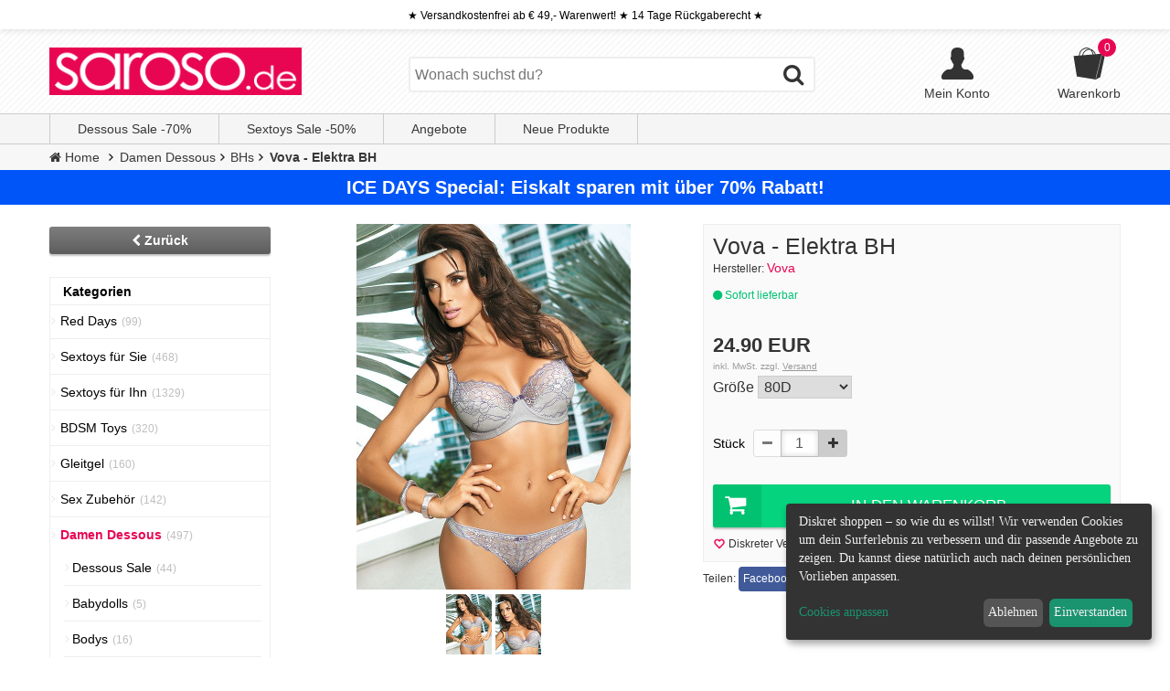

--- FILE ---
content_type: text/html; charset=ISO-8859-1
request_url: https://www.saroso.de/vova-elektra-bh-34446.html
body_size: 11585
content:
<!DOCTYPE html>
<!--[if lt IE 7]><html class="no-js lt-ie9 lt-ie8 lt-ie7" lang="de"> <![endif]-->
<!--[if IE 7]><html class="no-js lt-ie9 lt-ie8" lang="de"> <![endif]-->
<!--[if IE 8]><html class="no-js lt-ie9" lang="de"> <![endif]-->
<!--[if IE 9 ]><html class="ie9 no-js" lang="de"> <![endif]-->
<!--[if (gt IE 9)|!(IE)]><!-->
<html class="no-js" lang="de"> <!--<![endif]-->
<head prefix="og: http://ogp.me/ns# product: http://ogp.me/ns/product#" >
<meta http-equiv="X-UA-Compatible" content="IE=edge"> 
<meta name="viewport" content="width=device-width, initial-scale=1, user-scalable=no" />
<meta http-equiv="Content-Type" content="text/html; charset=iso-8859-15">
<meta name="author" content="saroso" />
<meta name="copyright" content="saroso" />
<link rel="canonical" href="https://www.saroso.de/vova-elektra-bh-34446.html" />
<meta name="robots" content="index,follow" />
<meta name="google-site-verification" content="j7JMin8sKfA3sBASI1FaEZtx2eQGaLFibK9OPmybH60" />
<title>Vova - Elektra BH kaufen</title>
<meta name="description" content="Verzaubernder Bügel-BH aus feiner Blumenspitze. Die Seitenteile mit Stäbchen aus elastischem, weichem Stoff sorgen für einen guten Halt, besonders bei">
<meta name="keywords" content="">
<meta property="og:type" content="product" />
<meta property="og:url" content="https://www.saroso.de/vova-elektra-bh-34446.html" />
<meta property="og:title" content="Vova - Elektra BH" />
<meta property="og:image" content="https://www.saroso.de/artikel/full/vova-elektra-bh-0-2-34446.jpg" />
<meta property="product:price:amount" content="24.90" />
<meta property="product:price:currency" content="EUR" />
<meta name="apple-mobile-web-app-title" content="Saroso">
<meta name="application-name" content="Saroso">	
<meta name="apple-mobile-web-app-capable" content="yes">
<meta name="apple-mobile-web-app-status-bar-style" content="black" />
<link rel="preload" href="/assets/fonts/fontawesome-webfont.woff?v=4.0.3" as="font" type="font/woff" crossorigin>
<link rel="preload" href="/assets/css/fontawesome.min.css" as="style">
<link rel="apple-touch-icon" sizes="114x114" href="/assets/img/gmkt/touch-icon-114.png" />
<link rel="apple-touch-icon" sizes="72x72" href="/assets/img/gmkt/touch-icon-72.png" /> 
<!--
<link rel="stylesheet" type="text/css" href="/assets/css/main.css" />
<link rel="stylesheet" type="text/css" href="/assets/css/bootstrap.css" />
<link rel="stylesheet" type="text/css" href="/assets/css/nav.css" />
<link rel="stylesheet" type="text/css" href="/assets/css/chosen.css" />
<link rel="stylesheet" type="text/css" href="/assets/css/jquery-ui.css" />
<link rel="stylesheet" type="text/css" href="/assets/css/ems.css" />
-->
<link href="/assets/cache/all-d7fedaa.css" type="text/css" rel="stylesheet" />

<script type="text/javascript" src="/assets/js/jquery.min.js"></script>
<script>
$(document).ready(function() { 
function responsive(){
	$(window).width()<=782?(
	$("body").removeClass("desktop")):(
		$("body").addClass("desktop"))}
	$(".chosenSelect").chosen({
		no_results_text:"Oops, nothing found!",
		width:"60%"
	}), 
	$(window).resize(function(){responsive()}),responsive();
/*$("#nl-subscribe-layer").optInLayer({activateOn:"scroll",showOnPage:4,ignoreOnSSL:!1,minWidth:782});*/
});
</script>
<!-- don't forget to include your own stylesheet here or elsewhere -->
<script defer charset="UTF-8" src="https://api.kiprotect.com/v1/privacy-managers/379682e60279fec1e09f9296aab3665b/klaro-no-css.js">
</script>

    <script type="application/ld+json">
{
    "@context": "http://schema.org",
    "@type": "Product",
        "brand": "Vova",
        "name": "Vova - Elektra BH",
    "image": "https://www.saroso.de/artikel/full/vova-elektra-bh-0-2-34446.jpg",
    "description": "Verzaubernder Bügel-BH aus feiner Blumenspitze. Die Seitenteile mit Stäbchen aus elastischem, weichem Stoff sorgen für einen guten Halt, besonders bei großen Cupgrößen. Für einen angenehmen Tragekomfort sind die Cups innen dünn mit Baumwolle ausgelegt. Die verstellbaren Träger sind aus breitem Gummiband gefertigt. Ein kleines Schmuckstück mit Strasssteinchen ziert den Mittelsteg und rundet das Design elegant ab.",
    "sku": "SA-34446",
    "offers": {
        "@type": "Offer",
        "url": "https://www.saroso.de/vova-elektra-bh-34446.html",
        "availability": "http://schema.org/InStock",
        "price": "24.90",
        "priceCurrency": "EUR",
        "availableDeliveryMethod": [
            {"@type":"http://schema.org/ParcelService"},
            {"@type":"http://purl.org/goodrelations/v1#DeliveryModeMail"}
        ],
        "itemCondition": "http://schema.org/NewCondition",
        "acceptedPaymentMethod": [
            {"@type":"PaymentMethod", "url":"http://schema.org/CreditCard"},
            {"@type":"PaymentMethod", "url":"http://purl.org/goodrelations/v1#ByBankTransferInAdvance"},
            {"@type":"PaymentMethod", "url":"http://purl.org/goodrelations/v1#COD"},
            {"@type":"PaymentMethod", "url":"http://purl.org/goodrelations/v1#DirectDebit"}
        ],
        "businessFunction": "http://purl.org/goodrelations/v1#Sell",
        "deliveryLeadTime": {"@type":"http://schema.org/QuantitativeValue","value":2,"unitCode":"DAY"}}
            }
</script>
 
<script type="application/ld+json">
{
  "@context": "http://schema.org",
  "@type": "BreadcrumbList",
  "itemListElement": [{
    "@type": "ListItem",
    "position": 1,
    "item": {
      "@id": "/",
      "name": "Home"
    }
  }
		  ,{
    "@type": "ListItem",
    "position": 2 ,
    "item": {
      "@id": "/dessous-frauen",
      "name": "Damen Dessous"
    }
  }
    ,{
    "@type": "ListItem",
    "position": 3 ,
    "item": {
      "@id": "/bhs",
      "name": "BHs"
    }
  }
     	,{
    "@type": "Listitem",
    "position": 4 ,
    "item": {
      "@id": "/vova-elektra-bh-34446.html",
	  "name": "Vova - Elektra BH"
      }
	}
	  ]
}
</script>
 
<!-- Page hiding snippet (recommended)  -->
<style>.async-hide { opacity: 0 !important} </style>
</head> 
<body>
<script>
  var dataLayer = [ ];
dataLayer.push({"ecommerce":{"detail":{"products":[{"name":"Vova - Elektra BH","id":"34446","price":"24.9000","brand":"Vova"}]}}});
</script>
<noscript><iframe data-name="google-tag-manager" data-src="//www.googletagmanager.com/ns.html?id=GTM-WK9LBS"
height="0" width="0" style="display:none;visibility:hidden"></iframe></noscript>
<script
data-type="application/javascript" type="text/plain" data-name="google-tag-manager"
>(function(w,d,s,l,i){w[l]=w[l]||[];w[l].push({'gtm.start':
new Date().getTime(),event:'gtm.js'});var f=d.getElementsByTagName(s)[0],
j=d.createElement(s),dl=l!='dataLayer'?'&l='+l:'';j.async=true;j.src=
'//www.googletagmanager.com/gtm.js?id='+i+dl;f.parentNode.insertBefore(j,f);
})(window,document,'script','dataLayer','GTM-WK9LBS');</script>
<div class="wsmenucontainer clearfix">
<div class="overlapblackbg"></div>
<div class="shadow">
	<div class="row hidden-xs">
		<div class="navbar socialtop">&#9733;	Versandkostenfrei ab &#8364; 49,- Warenwert! &#9733; 14 Tage R&uuml;ckgaberecht &#9733;</div>
	</div>
<div class="row hidden-xs navHeader">
	<div class="nav wrap"> 
		<a href="/"><img class="shopLogo" src="/assets/img/gmkt/logo.png" width="276" height="52" alt="Saroso.de"></a>
		<div class="searchBar">
			<script type="text/javascript">
var searchString = 'Wonach suchst du?';
function clearSearchValue(input) {
if (input.value == searchString) {
input.value = '';
$(input).removeClass('defaultValue');
}
}
function resetSearchValue(input) {
if (input.value == '') {
input.value = searchString;
$(input).addClass('defaultValue');
}
}
</script>
<div class="search">
	<form class="generic" action="/suchen" method="get">
		<input class="defaultValue" type="search" name="q" value="" placeholder="Wonach suchst du?" onfocus="clearSearchValue(this)" onblur="resetSearchValue(this)">
		<button type="submit"><i class="fa fa-search"></i></button>
	</form>
</div>		</div>
		<div class="sideHead">
			<div class="login-card">			
				<a href="/konto">
					<svg version="1.1" id="Capa_1" fill="#333333" xmlns="http://www.w3.org/2000/svg" xmlns:xlink="http://www.w3.org/1999/xlink" x="0px" y="0px" width="35px" height="35px" viewBox="0 0 485.211 485.21" style="enable-background:new 0 0 485.211 485.21;"xml:space="preserve"><path d="M394.235,333.585h-30.327c-33.495,0-60.653-27.158-60.653-60.654v-19.484c13.418-15.948,23.042-34.812,29.024-54.745 c0.621-3.36,3.855-5.02,6.012-7.33c11.611-11.609,13.894-31.2,5.185-45.149c-1.186-2.117-3.322-3.953-3.201-6.576 c0-17.784,0.089-35.596-0.023-53.366c-0.476-21.455-6.608-43.773-21.65-59.66c-12.144-12.836-28.819-20.479-46.022-23.75 c-21.739-4.147-44.482-3.937-66.013,1.54c-18.659,4.709-36.189,15.637-47.028,31.836c-9.598,14.083-13.803,31.183-14.513,48.036 c-0.266,18.094-0.061,36.233-0.116,54.371c0.413,3.631-2.667,6.088-4.058,9.094c-8.203,14.881-4.592,35.155,8.589,45.978 c3.344,2.308,3.97,6.515,5.181,10.142c5.748,17.917,15.282,34.487,27.335,48.925v20.138c0,33.496-27.157,60.654-60.651,60.654 H90.978c0,0-54.964,15.158-90.978,90.975v30.327c0,16.759,13.564,30.321,30.327,30.321h424.562 c16.759,0,30.322-13.562,30.322-30.321V424.56C449.199,348.749,394.235,333.585,394.235,333.585z"/></svg>
					<p class="link">Mein Konto</p>
				</a>		
			</div>
			<div class="hc-preview" style="z-index: 0;">
			<a href="/warenkorb" id="demo-basic" class="cartBar clear">
							<svg version="1.1" fill="#333333" id="Capa_1" xmlns="http://www.w3.org/2000/svg" xmlns:xlink="http://www.w3.org/1999/xlink" x="0px" y="0px" viewBox="0 0 501.715 501.715" style="enable-background:new 0 0 501.715 501.715;" xml:space="preserve"  width="35px" height="35px"> <path d="M456.087,96.179l-101.053,8.289c-12.37-42.151-44.934-74.287-84.686-82.398C255.426,10.842,238.1,3.378,219.1,0.918V0h-13v0.74c-64,6.716-114.338,60.153-116.071,125.472l-82.888,6.796l51.292,320.703l296.28,48.004l70.592-35.174l69.268-323.271L456.087,96.179z M340.759,105.639l-20.519,1.683c-3.606-23.063-12.682-44.049-25.676-61.224 C315.853,58.566,332.505,79.836,340.759,105.639z M264.74,35.225c21.275,17.067,36.557,43.121,41.507,73.245l-148.818,12.207 c9.695-47.204,50.148-83.322,99.417-86.391C259.509,34.474,262.14,34.794,264.74,35.225z M212.326,14.253 c10.692,0.753,20.942,3.384,30.499,7.599c-50.913,8.765-91.174,49.073-99.866,100.011l-38.96,3.196 C106.347,65.832,153.438,17.91,212.326,14.253z M359.117,483.213l-5.656-1.442l95.579-375.235l5.655,1.44L359.117,483.213z"/> </svg>
				<p class="link">Warenkorb</p>
				<p class="counter empty"><span>0</span></p>
			</a>
			</div>
			<div id="hiddenDiv">
							<div class="sideBoxContent cartEmpty">
					<p>Du hast keine Artikel im Warenkorb </p>
					<div class="freeship"><i class="fa fa-truck"></i><span>Versandkostenfrei ab &#8364; 49,-</span></div>
				</div>
						</div>  
		</div>
	</div> 
<div class="clear"></div>			
</div>
		<div class="row navTop hidden-xs">
			<div class="nav wrap" id="#gs-navbar-collapse-1">
				<ul class="generic nav nav-pills">
					<li><a href="/dessous-sale" class="highlite">Dessous Sale -70%</a></li>
					<li><a href="/sale" class="highlite">Sextoys Sale -50%</a></li>
					<li class="withChildren"><a href="/angebote" class="highlite">Angebote</a></li>
					<li><a href="/neu" class="highlite">Neue Produkte</a></li>
														</ul>
			</div>
		</div>
	</div>		
	
<div class="breadcrumbs">
	<div class="wrap">
		<ul class="generic">
			<li class="breadcrumbHome"><a href="/"><span><i class="fa fa-home"></i> Home</span></a></li>
							<li><a href="/dessous-frauen"><span>Damen Dessous</span></a></li>

			<li><a href="/bhs"><span>BHs</span></a></li>

		<li><a href="/vova-elektra-bh-34446.html"><span>Vova - Elektra BH</span></a></li>

		</ul>
	</div>
</div>

                <div class="row">
                



    <a href="https://www.saroso.de/sale" target="_blank">
        <div style="background:#0055f9;" align="center">
            <div style="font-size: 11px; font-weight: bold; color: #ffffff;font-size: 20px;padding: 5px;">
                ICE DAYS Special: Eiskalt sparen mit über 70% Rabatt!
            </div>
        </div>
    </a>

                </div>

<div class="row wrap">
	<div class="navSide navLeft col-md-3 col-lg-2 no-padding">
		<p class="listProductHeaderBack clear"><a href="javascript:history.back();" class="backbutton btns"><span class="fa fa-chevron-left"></span> Zurück</a></p>
		
	
<div class="sideBox" id="categoryBox">

    <div class="headline" id="cathead">Kategorien</div>
	<div class="sideBoxContent">
		
<!-- screen -->
<ul class="nav nav-pills nav-stacked" id="categoryMenu">
		<li class=" ">
		<a href="/sale">
			<span class="categorySpanBox">Red Days</span>
		</a>
		<span class="badge">(99)</span>
			</li>
 
 
		<li class=" nav_li--child">
		<a href="/sextoys-fuer-frauen">
			<span class="categorySpanBox">Sextoys für Sie</span>
		</a>
		<span class="badge">(468)</span>
			</li>
 
		<li class=" nav_li--child">
		<a href="/sextoys">
			<span class="categorySpanBox">Sextoys für Ihn</span>
		</a>
		<span class="badge">(1329)</span>
			</li>
 
		<li class=" nav_li--child">
		<a href="/bdsm-toys">
			<span class="categorySpanBox">BDSM Toys</span>
		</a>
		<span class="badge">(320)</span>
			</li>
 
		<li class=" nav_li--child">
		<a href="/gleitgel">
			<span class="categorySpanBox">Gleitgel</span>
		</a>
		<span class="badge">(160)</span>
			</li>
 
		<li class=" nav_li--child">
		<a href="/sex-zubehoer">
			<span class="categorySpanBox">Sex Zubehör</span>
		</a>
		<span class="badge">(142)</span>
			</li>
 
		<li class="active nav_li--child">
		<a href="/dessous-frauen">
			<span class="categorySpanBox">Damen Dessous</span>
		</a>
		<span class="badge">(497)</span>
		
<!-- screen -->
<ul class="nav nav-pills nav-stacked" id="categoryMenu">
		<li class=" ">
		<a href="/dessous-sale">
			<span class="categorySpanBox">Dessous Sale</span>
		</a>
		<span class="badge">(44)</span>
			</li>
 
		<li class=" ">
		<a href="/babydolls">
			<span class="categorySpanBox">Babydolls</span>
		</a>
		<span class="badge">(5)</span>
			</li>
 
		<li class=" ">
		<a href="/bodys">
			<span class="categorySpanBox">Bodys</span>
		</a>
		<span class="badge">(16)</span>
			</li>
 
		<li class=" ">
		<a href="/bodystockings">
			<span class="categorySpanBox">Bodystockings</span>
		</a>
		<span class="badge">(11)</span>
			</li>
 
		<li class="active ">
		<a href="/bhs">
			<span class="categorySpanBox">BHs</span>
		</a>
		<span class="badge">(23)</span>
			</li>
 
		<li class=" ">
		<a href="/bh-sets">
			<span class="categorySpanBox">BH Sets</span>
		</a>
		<span class="badge">(23)</span>
			</li>
 
		<li class=" ">
		<a href="/bustiers">
			<span class="categorySpanBox">Bustiers</span>
		</a>
		<span class="badge">(5)</span>
			</li>
 
		<li class=" ">
		<a href="/corsage-sets">
			<span class="categorySpanBox">Corsage &amp; Sets</span>
		</a>
		<span class="badge">(8)</span>
			</li>
 
		<li class=" ">
		<a href="/dessous-sets">
			<span class="categorySpanBox">Dessous Sets</span>
		</a>
		<span class="badge">(31)</span>
			</li>
 
		<li class=" ">
		<a href="/hemdchen-sets">
			<span class="categorySpanBox">Hemdchen Sets</span>
		</a>
		<span class="badge">(33)</span>
			</li>
 
		<li class=" ">
		<a href="/negligees">
			<span class="categorySpanBox">Negligees</span>
		</a>
		<span class="badge">(38)</span>
			</li>
 
		<li class=" ">
		<a href="/kleidchen">
			<span class="categorySpanBox">Kleidchen</span>
		</a>
		<span class="badge">(25)</span>
			</li>
 
		<li class=" nav_li--child">
		<a href="/hoeschen">
			<span class="categorySpanBox">Höschen</span>
		</a>
		<span class="badge">(84)</span>
			</li>
 
		<li class=" nav_li--child">
		<a href="/struempfe">
			<span class="categorySpanBox">Strümpfe</span>
		</a>
		<span class="badge">(91)</span>
			</li>
 
		<li class=" ">
		<a href="/strumpfhalter">
			<span class="categorySpanBox">Strumpfhalter</span>
		</a>
		<span class="badge">(14)</span>
			</li>
 
		<li class=" ">
		<a href="/roecke">
			<span class="categorySpanBox">Röcke</span>
		</a>
		<span class="badge">(2)</span>
			</li>
 
		<li class=" ">
		<a href="/latex-dessous">
			<span class="categorySpanBox">Latex Dessous</span>
		</a>
		<span class="badge">(6)</span>
			</li>
 
		<li class=" ">
		<a href="/wetlook-dessous">
			<span class="categorySpanBox">Wetlook Dessous</span>
		</a>
		<span class="badge">(9)</span>
			</li>
 
		<li class=" ">
		<a href="/accessoires">
			<span class="categorySpanBox">Accessoires</span>
		</a>
		<span class="badge">(9)</span>
			</li>
 
		<li class=" ">
		<a href="/damen-bademode">
			<span class="categorySpanBox">Damen Bademode</span>
		</a>
		<span class="badge">(12)</span>
			</li>
 
		<li class=" ">
		<a href="/sexy-kostueme">
			<span class="categorySpanBox">Sexy Kostüme</span>
		</a>
		<span class="badge">(8)</span>
			</li>
 
</ul> 
	</li>
 
		<li class=" nav_li--child">
		<a href="/herren-unterwaesche">
			<span class="categorySpanBox">Herren Unterwäsche</span>
		</a>
		<span class="badge">(171)</span>
			</li>
 
</ul> 
	</div>
</div><br/>	
	<div class="sideBox boxBestsellers hidden-xs">
	<div class="headline">Best Sellers</div>
	<div class="sideBoxContent">
		<ol class="generic">
						<li>
				<a class="mehr" href="/roza-push-up-bh-carmen-weiss-30400.html">
					<img src="https://www.saroso.de/artikel/bestseller/roza-push-up-bh-carmen-weiss-0-7-30400.jpg" alt="Roza - Push-Up BH Carmen Weiß" >
Roza - Push-Up BH Carmen Weiß
				</a>
				<span class="priceboxes">	<span class="sale__icon"><img src="/assets/img/gmkt/sale.svg" alt="SALE" width="30" height="30"></span>
	<span class="priceStrike">16.90 EUR</span><span class="nowrap">13.90 EUR</span>
</span>
				<div class="mwstbestsellers"></div>
			</li>
						<li>
				<a class="mehr" href="/roza-push-up-bh-florence-pink-33542.html">
					<img src="https://www.saroso.de/artikel/bestseller/roza-push-up-bh-florence-pink-0-3-33542.jpg" alt="Roza - Push-Up BH Florence Pink" >
Roza - Push-Up BH Florence Pink
				</a>
				<span class="priceboxes">	<span class="sale__icon"><img src="/assets/img/gmkt/sale.svg" alt="SALE" width="30" height="30"></span>
	<span class="priceStrike">19.90 EUR</span><span class="nowrap">16.90 EUR</span>
</span>
				<div class="mwstbestsellers"></div>
			</li>
						<li>
				<a class="mehr" href="/roza-push-up-bh-fifi-schwarz-violett-37752.html">
					<img src="https://www.saroso.de/artikel/bestseller/roza-push-up-bh-fifi-schwarz-violett-0-2-37752.jpg" alt="Roza - Push-Up BH Fifi Schwarz-Violett" >
Roza - Push-Up BH Fifi Schwarz-Violett
				</a>
				<span class="priceboxes">	<span>22.90 EUR</span>
</span>
				<div class="mwstbestsellers"></div>
			</li>
						<li>
				<a class="mehr" href="/roza-push-up-bh-caryca-pink-42150.html">
					<img src="https://www.saroso.de/artikel/bestseller/roza-push-up-bh-caryca-pink-0-2-42150.jpg" alt="Roza - Push-Up BH Caryca Pink" >
Roza - Push-Up BH Caryca Pink
				</a>
				<span class="priceboxes">	<span>19.90 EUR</span>
</span>
				<div class="mwstbestsellers"></div>
			</li>
						<li>
				<a class="mehr" href="/roza-push-up-bh-ambre-schwarz-37738.html">
					<img src="https://www.saroso.de/artikel/bestseller/roza-push-up-bh-ambre-schwarz-0-2-37738.jpg" alt="Roza - Push-Up BH Ambre Schwarz" >
Roza - Push-Up BH Ambre Schwarz
				</a>
				<span class="priceboxes">	<span>22.90 EUR</span>
</span>
				<div class="mwstbestsellers"></div>
			</li>
						<li>
				<a class="mehr" href="/roza-push-up-bh-natalia-schwarz-37748.html">
					<img src="https://www.saroso.de/artikel/bestseller/roza-push-up-bh-natalia-schwarz-0-3-37748.jpg" alt="Roza - Push-Up BH Natalia Schwarz" >
Roza - Push-Up BH Natalia Schwarz
				</a>
				<span class="priceboxes">	<span class="sale__icon"><img src="/assets/img/gmkt/sale.svg" alt="SALE" width="30" height="30"></span>
	<span class="priceStrike">22.90 EUR</span><span class="nowrap">19.90 EUR</span>
</span>
				<div class="mwstbestsellers"></div>
			</li>
						<li>
				<a class="mehr" href="/roza-push-up-bh-mehendi-rot-44881.html">
					<img src="https://www.saroso.de/artikel/bestseller/roza-push-up-bh-mehendi-rot-0-2-44881.jpg" alt="Roza - Push-Up BH Mehendi Rot" >
Roza - Push-Up BH Mehendi Rot
				</a>
				<span class="priceboxes">	<span>26.90 EUR</span>
</span>
				<div class="mwstbestsellers"></div>
			</li>
						<li>
				<a class="mehr" href="/gracya-safari-bh-34234.html">
					<img src="https://www.saroso.de/artikel/bestseller/gracya-safari-bh-0-2-34234.jpg" alt="Gracya - Safari BH" >
Gracya - Safari BH
				</a>
				<span class="priceboxes">	<span>18.90 EUR</span>
</span>
				<div class="mwstbestsellers"></div>
			</li>
					</ol>
	</div>
</div>		</div>
	<div class="mainContent col-md-9 col-lg-9">
	
		<div>
	<div class="listProduct listProductFull">
		<div class="description"> 
			<div class="image col-md-12 col-lg-6">

				<div class="defaultImage generic" id="gal1">
						<a href="#" class="elevatezoom-gallery" data-image="https://www.saroso.de/artikel/full/vova-elektra-bh-0-2-34446.jpg"  data-zoom-image="https://www.saroso.de/artikel/overlay/vova-elektra-bh-0-2-34446.jpg">
							<img style="" src="https://www.saroso.de/artikel/full/vova-elektra-bh-0-2-34446.jpg" alt="Vova - Elektra BH"  id="zoom_03" data-zoom-image="https://www.saroso.de/artikel/overlay/vova-elektra-bh-0-2-34446.jpg">
						</a>
																	<ul class="generic product__additionalimages" >
										<li>
						<a href="#" class="elevatezoom-gallery" data-image="https://www.saroso.de/artikel/full/vova-elektra-bh-0-2-34446.jpg" data-zoom-image="https://www.saroso.de/artikel/overlay/vova-elektra-bh-0-2-34446.jpg">
								<img src="https://www.saroso.de/artikel/bestseller/vova-elektra-bh-0-2-34446.jpg" alt="Vova - Elektra BH" id="img_01">

						</a>
					</li>
										<li>
						<a href="#" class="elevatezoom-gallery" data-image="https://www.saroso.de/artikel/full/vova-elektra-bh-1-2-34446.jpg" data-zoom-image="https://www.saroso.de/artikel/overlay/vova-elektra-bh-1-2-34446.jpg">
								<img src="https://www.saroso.de/artikel/bestseller/vova-elektra-bh-1-2-34446.jpg" alt="Vova - Elektra BH" id="img_01">

						</a>
					</li>
										</ul>
									</div>

			</div>
			<div class="text col-md-12 col-lg-6">
				<h1 style="margin:0;">Vova - Elektra BH</h1>
				<p class="manufacturer">Hersteller: <a class="mehr" href="/hersteller/1/634_vova.html"><span>Vova</span></a></p>								<p class="shipTime"><i class="fa fa-circle"></i> Sofort lieferbar</p>					
				<p class="listProductHeaderPrice">	<span>24.90 EUR</span>
</p>
				
                <div class="mwstproductinfo">inkl. MwSt. zzgl. <a href="/info/6_versandkosten.html" class="mwst" target="_parent">Versand</a></div>
								<form class="generic ord-size" name="cart_quantity" action="/warenkorb/hinzufuegen" method="post">
					<input type="hidden" name="products_id" value="34446">
					<label class="quantity">
										
<div  class="product__options--select">
<span class="product__options--name">Größe</span>
<select name="option[1]">
	<option value="127">80D</option>
	
</select>
</div>
 <br/>
						<span class="label stk">Stück </span>
					<div class="input-group stkQuantity">
                                                    <span class="input-group-btn">
													<button id="minusQuantity" class="btn btn-default" type="button" onclick="changeQuantity(-1);return false;" disabled="disabled"><span class="fa fa-minus"></span></button>
												  </span>
												  <input type="text" name="quantity" id="quantity" class="form-control" value="1">
												  <span class="input-group-btn">
													<button class="btn btn-default" type="button" onclick="changeQuantity(1);return false;"><span class="fa fa-plus"></span></button>
												  </span>
                                                </div>	
                    </label>
                                                
						<br/>
						<button class="btns buyXL"><i class="fa fa-shopping-cart"></i>In den Warenkorb</button>


						<br class="clear">
				</form>
				
								<div class="smallInfo">
					<span><img src="/assets//img/gmkt/icon_heart.png" alt="icon" class="iconHeart">Diskreter Versand</span>
					<span><img src="/assets//img/gmkt/icon_heart.png" alt="icon" class="iconHeart">Versandkostenfrei ab &#8364; 49,-</span>
					<span><img src="/assets//img/gmkt/icon_heart.png" alt="icon" class="iconHeart">14 Tage Rückgaberecht</span>
				</div>
				
				
				
			</div><br/>
			<div class="form-share">
				<div class="network-share">
					<ul class="share-buttons">
						<li>Teilen:  </li>
						<li><a href="https://www.facebook.com/sharer/sharer.php?u=https://www.saroso.de/vova-elektra-bh-34446.html&quote=Empfehlung eines Produktes auf Saroso.de&hashtag=%23saroso" title="Teile es auf Facebook" target="_blank" class="facebook" rel="noopener noreferrer">
						Facebook</a></li>
						<li><a href="https://twitter.com/share?url=https://www.saroso.de/vova-elektra-bh-34446.html&amp;text=Schau dir mal diese Produkt an%20&amp;hashtags=saroso" target="_blank" title="Teile es auf Twitter" class="twitter" rel="noopener noreferrer">Twitter</a></li>
						<li><a href="javascript:void((function()%7Bvar%20e=document.createElement('script');e.setAttribute('type','text/javascript');e.setAttribute('charset','UTF-8');e.setAttribute('src','https://assets.pinterest.com/js/pinmarklet.js?r='+Math.random()*99999999);document.body.appendChild(e)%7D)());" title="Teile es auf Pinterest" class="pinterest" rel="noopener noreferrer">Pinterest</a></li>
						<li><a href="/cdn-cgi/l/email-protection#[base64]" title="Einem Freund empfehlen" data-toggle="tooltip" data-placement="right" data-original-title="Einem Freund empfehlen" class="mail" rel="noopener noreferrer">E-Mail</a></li>
					</ul>
				</div>	
			</div>
						<br class="clear">

		</div>
	</div>


		
	<h3 class="contentHeader"><span>Produktbeschreibung</span></h3>
		<div class="prodDescription">
								<p>Verzaubernder Bügel-BH aus feiner Blumenspitze. Die Seitenteile mit Stäbchen aus elastischem, weichem Stoff sorgen für einen guten Halt, besonders bei großen Cupgrößen. Für einen angenehmen Tragekomfort sind die Cups innen dünn mit Baumwolle ausgelegt. Die verstellbaren Träger sind aus breitem Gummiband gefertigt. Ein kleines Schmuckstück mit Strasssteinchen ziert den Mittelsteg und rundet das Design elegant ab.


<BR><BR><FONT style="FONT-WEIGHT: bold" color=#cc0000>Material:</FONT> 65% Polyamid, 10% Elasthan, 25% Baumwolle<BR><FONT style="FONT-WEIGHT: bold" color=#cc0000>Farbe:</FONT> Silber-Violett<BR>

<br><IMG src="/images/manufacturers/vova-sizechart-bra-de.gif"><br><br>

Passende Artikel für vollständiges Set:
<br>
<a href="/product_info.php?products_id=34446"><IMG style="border: 0px;" src="/images/manufacturers/colorpicp_01.gif" title=" BH "></a>
<a href="/product_info.php?products_id=34384"><IMG style="border: 0px;" src="/images/manufacturers/colorpicm_02.gif" title=" Slip "></a>
<a href="/product_info.php?products_id=34385"><IMG style="border: 0px;" src="/images/manufacturers/colorpicm_03.gif" title=" String "></a>
<br></p>										</div>
	<h3 class="contentHeader" id="kundenbewertungen"><span>Kundenbewertungen (0) </span></h3>
		<div class="productReviews">
					
			<p class="writeReview"><a href="/bewertungen/schreiben/34446"><button class="btns "><i class="fa fa-pencil"></i>Deine Meinung</button>
</a></p>
				</div>

		<div id="predict-product-recommended-1"></div> 
		
		<div id="predict-product-also-bought-1" style="margin-top: 20px;"></div>   

		

</div>
<script data-cfasync="false" src="/cdn-cgi/scripts/5c5dd728/cloudflare-static/email-decode.min.js"></script><script>

</script>

	</div>
</div>

<div class="header topbar navbar navbar-default navbar-fixed-top visible-xs" role="navigation">
	<div class="wsmobileheader clearfix hidden-sm visible-xs">  
		<a id="wsnavtoggle" class="animated-arrow"><span></span></a>				
		<div class="header__logo">
			<a href="/"><img class="shopLogo" src="/assets/img/gmkt/logo.png" width="180" height="35" alt="Saroso.de"></a>
		</div>
		<div class="cartBarMini" onclick="window.location.href='/warenkorb';return false;" style="cursor:pointer">
							<p class="counter empty"><span class="mobile-cart">0</span></p>
		</div>					
	</div>  
		
	<nav class="wsmenu" id="scrollcontainer">
		<div class="searchBarMobi"><script type="text/javascript">
var searchString = 'Wonach suchst du?';
function clearSearchValue(input) {
if (input.value == searchString) {
input.value = '';
$(input).removeClass('defaultValue');
}
}
function resetSearchValue(input) {
if (input.value == '') {
input.value = searchString;
$(input).addClass('defaultValue');
}
}
</script>
<div class="search">
	<form class="generic" action="/suchen" method="get">
		<input class="defaultValue" type="search" name="q" value="" placeholder="Wonach suchst du?" onfocus="clearSearchValue(this)" onblur="resetSearchValue(this)">
		<button type="submit"><i class="fa fa-search"></i></button>
	</form>
</div></div>
		<ul class="mobile-sub wsmenu-list" id="primary-navigation">
			
<div class="sideBox" id="categoryBox">

    <div class="headline" id="cathead">Kategorien</div>
	<div class="sideBoxContent">
		
<!-- screen -->
<ul class="nav nav-pills nav-stacked" id="categoryMenu">
		<li class=" ">
		<a href="/sale">
			<span class="categorySpanBox">Red Days</span>
		</a>
		<span class="badge">(99)</span>
			</li>
 
 
		<li class=" nav_li--child">
		<a href="/sextoys-fuer-frauen">
			<span class="categorySpanBox">Sextoys für Sie</span>
		</a>
		<span class="badge">(468)</span>
			</li>
 
		<li class=" nav_li--child">
		<a href="/sextoys">
			<span class="categorySpanBox">Sextoys für Ihn</span>
		</a>
		<span class="badge">(1329)</span>
			</li>
 
		<li class=" nav_li--child">
		<a href="/bdsm-toys">
			<span class="categorySpanBox">BDSM Toys</span>
		</a>
		<span class="badge">(320)</span>
			</li>
 
		<li class=" nav_li--child">
		<a href="/gleitgel">
			<span class="categorySpanBox">Gleitgel</span>
		</a>
		<span class="badge">(160)</span>
			</li>
 
		<li class=" nav_li--child">
		<a href="/sex-zubehoer">
			<span class="categorySpanBox">Sex Zubehör</span>
		</a>
		<span class="badge">(142)</span>
			</li>
 
		<li class="active nav_li--child">
		<a href="/dessous-frauen">
			<span class="categorySpanBox">Damen Dessous</span>
		</a>
		<span class="badge">(497)</span>
		
<!-- screen -->
<ul class="nav nav-pills nav-stacked" id="categoryMenu">
		<li class=" ">
		<a href="/dessous-sale">
			<span class="categorySpanBox">Dessous Sale</span>
		</a>
		<span class="badge">(44)</span>
			</li>
 
		<li class=" ">
		<a href="/babydolls">
			<span class="categorySpanBox">Babydolls</span>
		</a>
		<span class="badge">(5)</span>
			</li>
 
		<li class=" ">
		<a href="/bodys">
			<span class="categorySpanBox">Bodys</span>
		</a>
		<span class="badge">(16)</span>
			</li>
 
		<li class=" ">
		<a href="/bodystockings">
			<span class="categorySpanBox">Bodystockings</span>
		</a>
		<span class="badge">(11)</span>
			</li>
 
		<li class="active ">
		<a href="/bhs">
			<span class="categorySpanBox">BHs</span>
		</a>
		<span class="badge">(23)</span>
			</li>
 
		<li class=" ">
		<a href="/bh-sets">
			<span class="categorySpanBox">BH Sets</span>
		</a>
		<span class="badge">(23)</span>
			</li>
 
		<li class=" ">
		<a href="/bustiers">
			<span class="categorySpanBox">Bustiers</span>
		</a>
		<span class="badge">(5)</span>
			</li>
 
		<li class=" ">
		<a href="/corsage-sets">
			<span class="categorySpanBox">Corsage &amp; Sets</span>
		</a>
		<span class="badge">(8)</span>
			</li>
 
		<li class=" ">
		<a href="/dessous-sets">
			<span class="categorySpanBox">Dessous Sets</span>
		</a>
		<span class="badge">(31)</span>
			</li>
 
		<li class=" ">
		<a href="/hemdchen-sets">
			<span class="categorySpanBox">Hemdchen Sets</span>
		</a>
		<span class="badge">(33)</span>
			</li>
 
		<li class=" ">
		<a href="/negligees">
			<span class="categorySpanBox">Negligees</span>
		</a>
		<span class="badge">(38)</span>
			</li>
 
		<li class=" ">
		<a href="/kleidchen">
			<span class="categorySpanBox">Kleidchen</span>
		</a>
		<span class="badge">(25)</span>
			</li>
 
		<li class=" nav_li--child">
		<a href="/hoeschen">
			<span class="categorySpanBox">Höschen</span>
		</a>
		<span class="badge">(84)</span>
			</li>
 
		<li class=" nav_li--child">
		<a href="/struempfe">
			<span class="categorySpanBox">Strümpfe</span>
		</a>
		<span class="badge">(91)</span>
			</li>
 
		<li class=" ">
		<a href="/strumpfhalter">
			<span class="categorySpanBox">Strumpfhalter</span>
		</a>
		<span class="badge">(14)</span>
			</li>
 
		<li class=" ">
		<a href="/roecke">
			<span class="categorySpanBox">Röcke</span>
		</a>
		<span class="badge">(2)</span>
			</li>
 
		<li class=" ">
		<a href="/latex-dessous">
			<span class="categorySpanBox">Latex Dessous</span>
		</a>
		<span class="badge">(6)</span>
			</li>
 
		<li class=" ">
		<a href="/wetlook-dessous">
			<span class="categorySpanBox">Wetlook Dessous</span>
		</a>
		<span class="badge">(9)</span>
			</li>
 
		<li class=" ">
		<a href="/accessoires">
			<span class="categorySpanBox">Accessoires</span>
		</a>
		<span class="badge">(9)</span>
			</li>
 
		<li class=" ">
		<a href="/damen-bademode">
			<span class="categorySpanBox">Damen Bademode</span>
		</a>
		<span class="badge">(12)</span>
			</li>
 
		<li class=" ">
		<a href="/sexy-kostueme">
			<span class="categorySpanBox">Sexy Kostüme</span>
		</a>
		<span class="badge">(8)</span>
			</li>
 
</ul> 
	</li>
 
		<li class=" nav_li--child">
		<a href="/herren-unterwaesche">
			<span class="categorySpanBox">Herren Unterwäsche</span>
		</a>
		<span class="badge">(171)</span>
			</li>
 
</ul> 
	</div>
</div>			
			<li style="background: #f5f5f5;">
				<a href="#" class="dropeft"><span class="arrow">Hilfe</span></a>
				<div class="megamenu clearfix">
					<ul class="col-lg-12 col-md-12 col-xs-12 link-list">
						<li><a href="/info/124_kontakt.html" target="_parent" class="footerlink">Kontakt</a></li>
						<li><a href="/info/6_versandkosten.html" target="_parent" class="footerlink">Versandkosten</a></li>
						<li><a href="/konto/neues-passwort" target="_parent" class="footerlink">Passwort vergessen</a></li>
						<li><a href="/info/196_diskreter-versand.html" target="_parent" class="footerlink">Diskreter Versand</a></li>
					</ul>
				</div>
			</li>
			<li style="background: #f5f5f5;">						
				<a href="#" class="dropeft"><span class="arrow">Saroso</span></a>
				<div class="megamenu clearfix">
					<ul class="col-lg-12 col-md-12 col-xs-12 link-list">
						<li><a href="/info/7_datenschutz.html" target="_parent" class="footerlink">Datenschutz</a></li>
						<li><a href="/info/8_unsere-agb.html" target="_parent" class="footerlink">AGB</a></li>
						<li><a href="/info/242_widerrufsrecht.html" target="_parent" class="footerlink">Widerruf</a></li>
						<li><a href="/info/9_impressum.html" target="_parent" class="footerlink">Impressum</a></li>			
					</ul>
				</div>
			</li>
		</ul>
	</nav>		
</div>

<div class="footer__overlay" id="info"></div>
	<div class="row footer">
		<div class="footer__container col-lg-12">
		<div class="">	</div>
		<div class="footer__newsletter hidden-xs row">
			<div class="wrap row">
				<span class="footer__newsletter--headline">Kostenlose Liebesbriefe!</span><br/>
				<p class="footer__newsletter--text">Abonniere hier unseren Newsletter und freue Dich 1x w&#246;chentlich &#252;ber die besten Sextoys & Dessous Angebote und exklusive Rabatt-Gutscheincodes!</p><br/>
				<form action="/newsletter/subscribe" method="get" class="nl-form nl-box">
					<input class="footer__newsletter--submit btn" type="submit" value="Jetzt anmelden" class="btns"/>
				</form><br/>
			</div>
		</div>
		<div class="clear"></div>
		<div class="footer__bottom hidden-xs row">
			<div class="wrap">
				<div class="col-md-3">
					<div class="service">
						<p class="footerheadlines">Hilfe</p>
						<a href="/info/124_kontakt.html" target="_parent" class="footerlink"><i class="fa fa-chevron-right nav-chevron-footer"></i>Kontakt</a><br>
						<a href="/info/6_versandkosten.html" target="_parent" class="footerlink"><i class="fa fa-chevron-right nav-chevron-footer"></i>Versandkosten</a><br>
						<a href="/konto/neues-passwort" target="_parent" class="footerlink"><i class="fa fa-chevron-right nav-chevron-footer"></i>Passwort vergessen</a><br>
						<a href="/info/196_diskreter-versand.html" target="_parent" class="footerlink"><i class="fa fa-chevron-right nav-chevron-footer"></i>Diskreter Versand</a><br>
					</div>
				</div>
				<div class="col-md-3">
					<div class="rights">
						<p class="footerheadlines">Saroso</p>
						<a href="/info/7_datenschutz.html" target="_parent" class="footerlink"><i class="fa fa-chevron-right nav-chevron-footer"></i>Datenschutz</a><br/>
						<a href="/info/8_unsere-agb.html" target="_parent" class="footerlink"><i class="fa fa-chevron-right nav-chevron-footer"></i>AGB</a><br>
						<a href="/info/242_widerrufsrecht.html" target="_parent" class="footerlink"><i class="fa fa-chevron-right nav-chevron-footer"></i>Widerruf</a><br>
						<a href="/info/9_impressum.html" target="_parent" class="footerlink"><i class="fa fa-chevron-right nav-chevron-footer"></i>Impressum</a><br>
					</div>
				</div>
				<div class="col-md-3">
					<div class="toplabels">
						<p class="footerheadlines">Top Marken</p>
						<a href="/hersteller/1/632_fleshlight.html" target="_parent" class="footerlink"><i class="fa fa-chevron-right nav-chevron-footer"></i>Fleshlight</a><br/>
						<a href="/hersteller/1/597_roza-lingerie.html" target="_parent" class="footerlink"><i class="fa fa-chevron-right nav-chevron-footer"></i>Roza Dessous</a><br/>
						<a href="/hersteller/1/530_tenga.html" target="_parent" class="footerlink"><i class="fa fa-chevron-right nav-chevron-footer"></i>Tenga</a><br>
						<a href="" target="_parent" class="footerlink"><i class="fa fa-chevron-right nav-chevron-footer"></i>We Vibe</a><br>
					</div>
				</div>
				<div class="col-md-3">
					<div class="socialfooter">
						<p class="footerheadlines">Sicherer Service</p>
						<i class="footerlink fa fa-check nav-chevron-footer"></i>Neutrale Verpackung<br>
						<i class="footerlink fa fa-check nav-chevron-footer"></i>100% diskret<br>
						<i class="footerlink fa fa-check nav-chevron-footer"></i>14 Tage R&#252;ckgabe<br>
						<i class="footerlink fa fa-lock nav-chevron-footer" style="font-size:15px;"></i>K&auml;uferschutz
					</div>
				</div>
				<br class="clear">
				<div class="slogan">Saroso.de - Hier wird mir hei&#223;!
					<div class="socialize">
						<ul>
							<li><a href="https://www.facebook.com/sarosode" target="_blank" rel="noopener noreferrer" title="Facebook" class="fb"></a></li>
							<li><a href="https://twitter.com/Saroso_de" target="_blank" rel="noopener noreferrer" title="Twitter" class="tw"></a></li>
						</ul><br class="clear">
					</div>       
				</div>		
				<div class="footerlabel2"><img loading="lazy" src="/images/pay.png" alt="Bezahlm&ouml;glichkeiten"><div class="klarna-widget klarna-logo-tooltip" data-eid="36765" data-locale="de_de" data-logo-name="blue+tuv" data-logo-width="150"></div>		</div>
				<div class="footerend">Alle angegebenen Preise im Shop verstehen sich inkl. MwSt. zzgl. <a href="https://www.saroso.de/info/6_versandkosten.html" target="_parent">Versandkosten</a></div>
			</div>
		</div>
		</div>
	</div>
</div>

<a href="#0" class="cd-top hidden-xs">Nach Oben</a>

<script type="text/javascript">
	(function() {
		var css = document.createElement('link');
		css.href = '/assets/css/fontawesome.min.css';
		css.rel = 'stylesheet';
		css.type = 'text/css';
		document.getElementsByTagName('head')[0].appendChild(css);
	})();
</script>
<script type="text/javascript" src="/assets/js/jquery-ui.min.js" ></script>

<script type='application/javascript' src='/assets/js/fastclick.js'></script>
<script src="/assets/js/chosen.jquery.min.js"></script>
<script src="/assets/js/hovercard.js"></script>
<script src="/assets/js/jquery.elevatezoom.js"></script>
<script src="/assets/js/jquery.fancybox.pack.js"></script>
<script src="/assets/js/m_nav.js"></script>
<script src="/assets/js/carousel.js"></script>
<script src="/assets/js/main.js"></script>


 
     		
<script type="text/javascript">

$(document).ready(function() { 

$("#tabs").tabs();



	$("#zoom_03").elevateZoom({
		gallery: 'gal1',
		scrollZoom: true,
		cursor: 'zoom-in',
		galleryActiveClass: 'active',
		imageCrossfade: true,
		responsive: true,

		zoomWindowHeight: 425,
		zoomWindowWidth:458,
		easing: false,
		zoomWindowOffetx:15
	});


	$("#zoom_03").bind("click", function() { 
		var o = $("#zoom_03").data("elevateZoom");
		return $.fancybox(o.getGalleryList()), !1
	});


$('*').filter(function(i){  
    return $(this).css("color") == $("<font style='color:#cc0000'/>").css("color");
}).css("color", "#E80652")


$('b>span').css({"color":"#E80652"});

$("a[onclick='return popupmp()']:contains('Trailer')").hide();

});

$("img").each(function() {
    var img = $(this);
    if (!img.attr("alt") || img.attr("alt") == "")
        img.attr("alt", "Groessentabelle");
    });

function changeQuantity( x ){
    if( x > 0 || $('#quantity').val() > 1 ){
    $('#quantity').val( $('#quantity').val() * 1 + x );
    }
    if( $('#quantity').val() == 1 ){
     $('#minusQuantity').attr('disabled','disabled');
    }else{
     $('#minusQuantity').removeAttr('disabled');
    }
}



</script>

<script type="text/javascript" >

var ScarabQueue = ScarabQueue || [];
(function(id) {
  if (document.getElementById(id)) return;
  var js = document.createElement('script'); js.id = id;
  js.src = '//cdn.scarabresearch.com/js/13F0FB8DAFB25C98/scarab-v2.js';
  var fs = document.getElementsByTagName('script')[0];
  fs.parentNode.insertBefore(js, fs);
})('scarab-js-api');

ScarabQueue.push(["availabilityZone","f_fn01"]);
ScarabQueue.push(["view","dgy-34446"]);
ScarabQueue.push(["cart",[]]);




ScarabQueue.push(['recommend', {
        logic: 'RELATED',
        containerId: 'predict-product-recommended-1',
        templateId: 'predict-product-recommended-template',
        limit: 5,
        success: function(SC, render){
                var results = [];
                $(SC.page.products).each(function(i, x){
                    results[i] = x.id;
                });

                $.ajax({
                        url: '/predict?imgsize=listing',
                        type: 'POST',
                        data: {'ids[]': results},
                        dataType: "JSON",
                        success: function(result) {
                                for (var i = 0, l = SC.page.products.length; i < l; i++) {
                                                var curId = SC.page.products[i].id;
                                                SC.page.products[i].available = result[curId].available;
                                                SC.page.products[i].link = result[curId].link;
                                                SC.page.products[i].price = result[curId].price;
                                                SC.page.products[i].msrp = result[curId].msrp;
                                                SC.page.products[i].image = result[curId].image;
                                        }
                                        render(SC);
                        }
                });
        }
},



]);

 
		     		     	
ScarabQueue.push(['recommend', {

        logic: 'ALSO_BOUGHT',
        containerId: 'predict-product-also-bought-1',
        templateId: 'predict-product-also-bought-template',
        limit: 5,
        baseline: ["dgy-34030","dgy-34384"],
        success: function(SC, render){
                var results = [];
                $(SC.page.products).each(function(i, x){
                    results[i] = x.id;
                });

                $.ajax({
                        url: '/predict?imgsize=listing',
                        type: 'POST',
                        data: {'ids[]': results},
                        dataType: "JSON",
                        success: function(result) {
                                for (var i = 0, l = SC.page.products.length; i < l; i++) {
                                                var curId = SC.page.products[i].id;
                                                SC.page.products[i].available = result[curId].available;
                                                SC.page.products[i].link = result[curId].link;
                                                SC.page.products[i].price = result[curId].price;
                                                SC.page.products[i].msrp = result[curId].msrp;
                                                SC.page.products[i].image = result[curId].image;
                                        }
                                        render(SC);
                        }
                });
        }
}]);
 


ScarabQueue.push(['go']);
</script>





<script type="text/html" id="predict-product-recommended-template">
<div class="predict__container" >
<![CDATA[
{{ if (SC.page.products.length) { }}
<div class="contentBoxHeader"><h3 class="scarab-headline">Ähnliche Produkte</h3></div>

<div class="scarab-itemlist">
<div class="scarab-prev"></div>	
    {{ for (var i=0; i < SC.page.products.length; i++) { }}
    {{ var p = SC.page.products[i]; }}
	<div data-scarabitem="{{= p.id }}" class="scarab-item animate col-md-4 col-lg-2">			
		<div class="col-md-12 col-xs-6">
			<a href="{{= p.link }}"><img src="{{= p.image }}" width="125px" alt="{{= p.title }}"></a>
			<div class="panel-head listProduct">
			<h4><a href="{{= p.link }}">	<span class="scarab-title"> {{= p.title}}</span> </a></h4>
			</div>	
		</div>
		<div class="product-bottom">
			<p class="prod-price">		
			{{ if(p.msrp != null) { }}
				<span class="priceStrike">{{= p.msrp }} EUR</span>
			{{ } }}
				<span class="scarab-price boxpreis2 nowrap">{{= p.price }} EUR</span>
			</p>		
		</div>
	</div>
    {{ } }}
<div class="scarab-next"></div>
</div>
{{ } }}
]]>
</div>
</script>

<script type="text/html" id="predict-product-also-bought-template">
<![CDATA[
{{ if (SC.page.products.length) { }}
<div class="contentHeader"><span>Kunden kauften auch</span></div>
<ul class="scarab-itemlist productsList">
	<div class="scarab-prev"></div>
{{ for (var i=0; i < SC.page.products.length; i++) { }}
{{ var p = SC.page.products[i]; }}
	<li data-scarabitem="{{= p.id }}" class="panel panel-default col-md-6 col-lg-4">
		<div class="panel-body">
			<div class="col-md-12 col-xs-6">
				<div class="image" style="text-align:center;">
					<a href="{{= p.link }}"><img src="{{= p.image }}" alt="{{= p.title }}"></a>
				</div>
				<div class="panel-head listProduct">
					<a class="product-name" href="{{= p.link }}">{{= p.title}}</a>
					<p class="prod-price">	{{ if(p.msrp != null) { }}
					<span class="priceStrike">{{= p.msrp }} EUR</span>
					{{ } }}
					<span class="scarab-price boxpreis2 nowrap">{{= p.price }} EUR</span></p>
				</div>	
			</div>
		</div>
	</li>
{{ } }}
<div class="scarab-next">

</div>

</ul>
{{ } }}
]]>
</script>

<script defer src="https://static.cloudflareinsights.com/beacon.min.js/vcd15cbe7772f49c399c6a5babf22c1241717689176015" integrity="sha512-ZpsOmlRQV6y907TI0dKBHq9Md29nnaEIPlkf84rnaERnq6zvWvPUqr2ft8M1aS28oN72PdrCzSjY4U6VaAw1EQ==" data-cf-beacon='{"version":"2024.11.0","token":"b614c6630ae340e1861c1d47a7f7d1bc","r":1,"server_timing":{"name":{"cfCacheStatus":true,"cfEdge":true,"cfExtPri":true,"cfL4":true,"cfOrigin":true,"cfSpeedBrain":true},"location_startswith":null}}' crossorigin="anonymous"></script>
</body>
</html>
